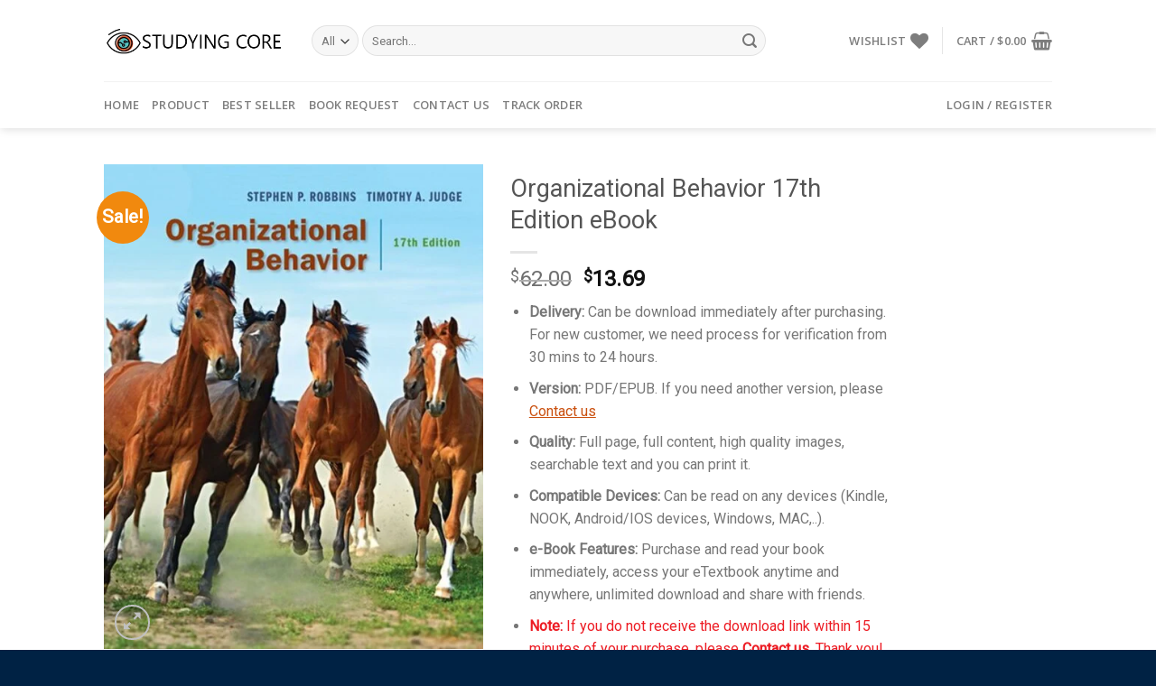

--- FILE ---
content_type: text/javascript
request_url: https://studyingcore.com/wp-content/litespeed/js/4f1dffc31c044e06b84fb4e23b302cb6.js?ver=02cb6
body_size: 1092
content:
(function($){var max_fields=11;var wrapper=jQuery(".input_fields_wrap");var add_button=jQuery(".wpr_add_field");var x=4;jQuery(add_button).on('click',function(e){var wpr_frm_data=JSON.parse(wpr_frm_data_tr);var td_data='';for(var i=1;i<=wpr_cnt_frm;i++){td_data=td_data+'<td data-th="'+wpr_frm_data[i]+'"><input type="text" class="wpr_mf_text" name="wpr_mf_text['+x+'][]"/></td>'}
e.preventDefault();if(x<max_fields){x++;jQuery(wrapper).append('<tr class="wpr_tr'+x+'"> '+td_data+'<td><span class="wpr_remove" >Remove</span></td></tr>')}});jQuery(wrapper).on('click','.wpr_remove',function(){jQuery(this).parent().parent().remove();x=x-1});function wpr_remove_tr(id){alert(x);jQuery('.wpr_tr'+id+'').remove();x=x-1}
if(jQuery('.wpr-send-request').length>0){jQuery('.wpr-send-request').on('click',function(){wpr_submit_form()})}
function wpr_submit_form(){var i=0;if(jQuery("#wpr_name").val()==''){jQuery("#wpr_name").css("border-color","red");i++}else{jQuery("#wpr_name").css("border-color","")}
if(jQuery("#wpr_email").val()==''){jQuery("#wpr_email").css("border-color","red");i++}else{jQuery("#wpr_email").css("border-color","")}
var emailReg=/^([\w-\.]+@([\w-]+\.)+[\w-]{2,4})?$/;if(!emailReg.test(jQuery("#wpr_email").val())){jQuery("#wpr_email").css("border-color","red");i++}
if(i==0){jQuery('#wpr_frm').submit();return!1}}
if(jQuery('.wpr-print-data').length>0){jQuery('.wpr-print-data').on('click',function(){wpr_print_data()})}
function wpr_print_data(){var path=jQuery('#wpr_hdval_path').val();path+='/woo-product-request/includes/wpr-print.php';window.open(path,"_blank")}
if(jQuery('.wpr-send-email').length>0){jQuery('.wpr-send-email').on('click',function(){wpr_send_email()})}
function wpr_send_email(){var wpr_user_name=jQuery('#wpr_user_name').val();var wpr_user_mail=jQuery('#wpr_user_mail').val();var wpr_mail_subject=jQuery('#wpr_mail_subject').val();var wpr_mail_content=jQuery('#wpr_mail_content').val();if(wpr_mail_subject==''){jQuery('#wpr_mail_subject').css('border-color','red');setTimeout(function(){jQuery('#wpr_mail_subject').css('border-color','')},2000);return!1}
if(wpr_mail_content==''){jQuery('#wpr_mail_content').css('border-color','red');setTimeout(function(){jQuery('#wpr_mail_content').css('border-color','')},2000);return!1}
var ajax_url=wprAjax.ajaxurl;jQuery.ajax({type:"POST",url:ajax_url,data:{'action':'wpr_email_send','wpr_user_name':wpr_user_name,'wpr_user_mail':wpr_user_mail,'wpr_mail_subject':wpr_mail_subject,'wpr_mail_content':wpr_mail_content},success:function(response){if(response==1){jQuery('#wqo_alert_info').text('Added to your cart');jQuery('.wpr_msg').show();setTimeout(function(){wpr_clearPopup()},4000)}}})}
function wpr_clearPopup(){jQuery('.popup.visible').addClass('transitioning').removeClass('visible');jQuery('html').removeClass('overlay');setTimeout(function(){jQuery('.popup').removeClass('transitioning')},200)}
if(jQuery('.wpr-get-user-email').length>0){jQuery('.wpr-get-user-email').on('click',function(){wpr_get_user_email()})}
function wpr_get_user_email(){var wpr_prod_name=jQuery('#wpr_prod_name').val();var ajax_url=wprAjax.ajaxurl;jQuery.ajax({type:"POST",url:ajax_url,data:{'action':'wpr_get_user_email','wpr_prod_name':wpr_prod_name},success:function(response){if(response!=0){jQuery('#wpr_search_user_data').html(response)}else{jQuery('#wpr_search_user_data').html('<br /><div class="wpr_error"><p>Sorry no request found</p></div>')}}})}
if(jQuery('.wpr-mb-email-data').length>0){jQuery('.wpr-mb-email-data').on('click',function(){wpr_mb_email_data()})}
function wpr_mb_email_data(){var user_email=[];var wpr_prod_id=jQuery('#wpr_prod_id').val();jQuery(".wpr_user_email").each(function(){if(this.checked){user_email.push(jQuery(this).val())}});if(user_email.length===0){alert('Please select User');return!1}else{var ajax_url=wprAjax.ajaxurl;jQuery.ajax({type:"POST",url:ajax_url,data:{'action':'wpr_mb_send_email','wpr_user_emails':user_email,'wpr_prod_id':wpr_prod_id},success:function(response){if(response==0){jQuery('#wpr_search_user_data').html('Please try again')}else{jQuery('#wpr_search_user_data').html('<br /><div class="wpr_error"><p>Email Sent</p></div>')}}})}}
var wpr_f_max_fields=15;var wpr_f_wrapper=jQuery(".input_fields_wrap");var frm_add_button=jQuery(".wpr_f_add_field");var x=jQuery("#wpr_frm_cnt").val();jQuery(frm_add_button).on('click',function(e){e.preventDefault();if(x<wpr_f_max_fields){x++;jQuery(wpr_f_wrapper).append('<tr class="wpr_tr'+x+'"><td data-th="Manufacturer"><input type="text" class="wpr_mf_text" placeholder="Field name" name="wpr_mf_text['+x+'][]"/>&nbsp;<span class="wpr_f_remove" >Remove</span></td></tr>')}});jQuery(wpr_f_wrapper).on('click','.wpr_f_remove',function(){jQuery(this).parent().parent().remove();x=x-1});if(jQuery('.wpr-frm-submit-form').length>0){jQuery('.wpr-frm-submit-form').on('click',function(){wpr_frm_submit_form()})}
function wpr_frm_submit_form(){var i=0;jQuery("#wpr_admin_pr_frm input").each(function(){if(jQuery(this).is('[type=text]')&&jQuery(this).val()==''){jQuery(this).css("border-color","red");i++}else{jQuery(this).css("border-color","")}});if(i==0){jQuery('#wpr_admin_pr_frm').submit();return!1}}
function wpr_clearPopup(){jQuery('.popup.visible').addClass('transitioning').removeClass('visible');jQuery('html').removeClass('overlay');setTimeout(function(){jQuery('.popup').removeClass('transitioning')},200)}})(jQuery)
;